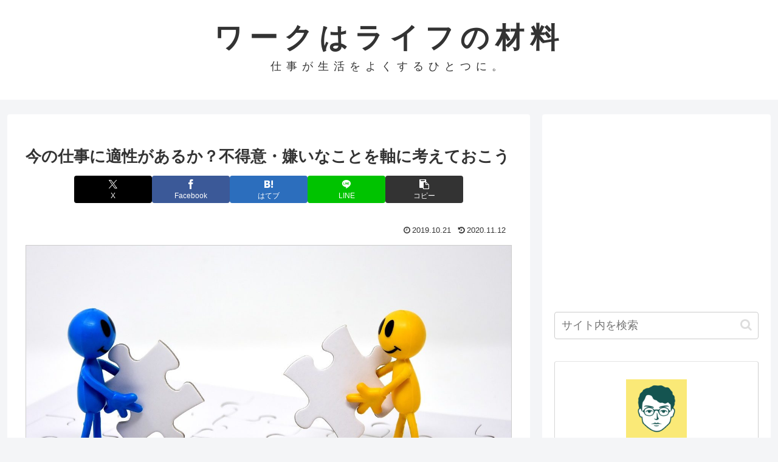

--- FILE ---
content_type: text/html; charset=utf-8
request_url: https://www.google.com/recaptcha/api2/aframe
body_size: 267
content:
<!DOCTYPE HTML><html><head><meta http-equiv="content-type" content="text/html; charset=UTF-8"></head><body><script nonce="lG-mN2nQQkDKG-wvKUPf3g">/** Anti-fraud and anti-abuse applications only. See google.com/recaptcha */ try{var clients={'sodar':'https://pagead2.googlesyndication.com/pagead/sodar?'};window.addEventListener("message",function(a){try{if(a.source===window.parent){var b=JSON.parse(a.data);var c=clients[b['id']];if(c){var d=document.createElement('img');d.src=c+b['params']+'&rc='+(localStorage.getItem("rc::a")?sessionStorage.getItem("rc::b"):"");window.document.body.appendChild(d);sessionStorage.setItem("rc::e",parseInt(sessionStorage.getItem("rc::e")||0)+1);localStorage.setItem("rc::h",'1768814105521');}}}catch(b){}});window.parent.postMessage("_grecaptcha_ready", "*");}catch(b){}</script></body></html>